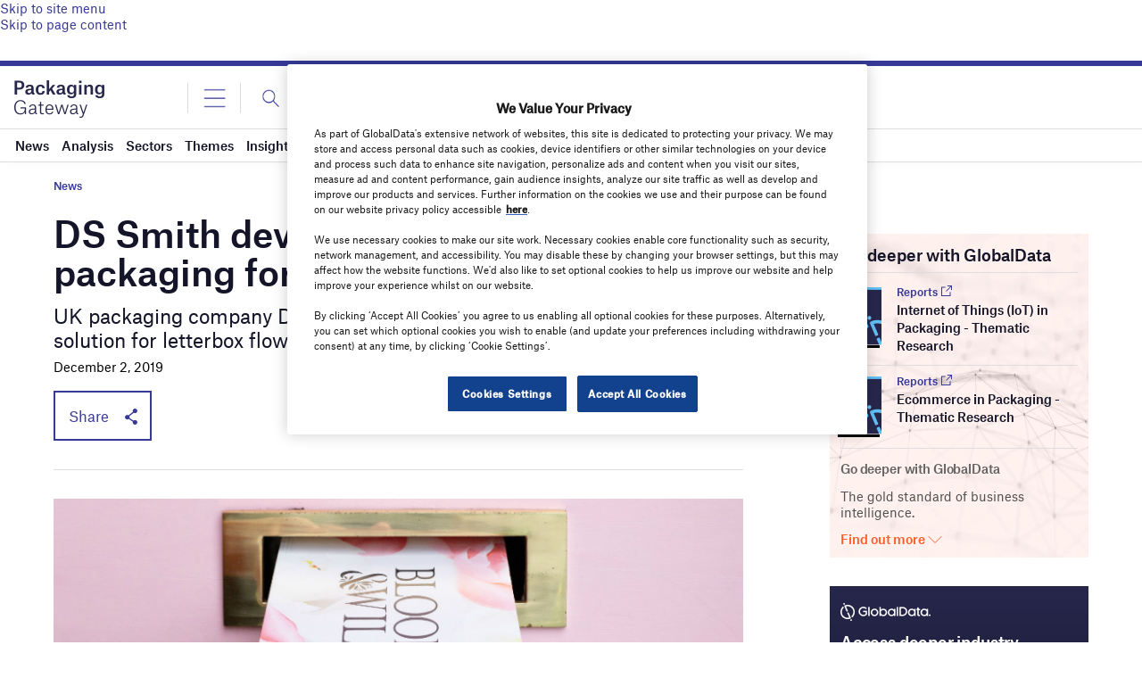

--- FILE ---
content_type: text/html; charset=utf-8
request_url: https://www.google.com/recaptcha/api2/anchor?ar=1&k=6LcqBjQUAAAAAOm0OoVcGhdeuwRaYeG44rfzGqtv&co=aHR0cHM6Ly93d3cucGFja2FnaW5nLWdhdGV3YXkuY29tOjQ0Mw..&hl=en&v=PoyoqOPhxBO7pBk68S4YbpHZ&size=normal&anchor-ms=20000&execute-ms=30000&cb=jaeovy8cwj9r
body_size: 49686
content:
<!DOCTYPE HTML><html dir="ltr" lang="en"><head><meta http-equiv="Content-Type" content="text/html; charset=UTF-8">
<meta http-equiv="X-UA-Compatible" content="IE=edge">
<title>reCAPTCHA</title>
<style type="text/css">
/* cyrillic-ext */
@font-face {
  font-family: 'Roboto';
  font-style: normal;
  font-weight: 400;
  font-stretch: 100%;
  src: url(//fonts.gstatic.com/s/roboto/v48/KFO7CnqEu92Fr1ME7kSn66aGLdTylUAMa3GUBHMdazTgWw.woff2) format('woff2');
  unicode-range: U+0460-052F, U+1C80-1C8A, U+20B4, U+2DE0-2DFF, U+A640-A69F, U+FE2E-FE2F;
}
/* cyrillic */
@font-face {
  font-family: 'Roboto';
  font-style: normal;
  font-weight: 400;
  font-stretch: 100%;
  src: url(//fonts.gstatic.com/s/roboto/v48/KFO7CnqEu92Fr1ME7kSn66aGLdTylUAMa3iUBHMdazTgWw.woff2) format('woff2');
  unicode-range: U+0301, U+0400-045F, U+0490-0491, U+04B0-04B1, U+2116;
}
/* greek-ext */
@font-face {
  font-family: 'Roboto';
  font-style: normal;
  font-weight: 400;
  font-stretch: 100%;
  src: url(//fonts.gstatic.com/s/roboto/v48/KFO7CnqEu92Fr1ME7kSn66aGLdTylUAMa3CUBHMdazTgWw.woff2) format('woff2');
  unicode-range: U+1F00-1FFF;
}
/* greek */
@font-face {
  font-family: 'Roboto';
  font-style: normal;
  font-weight: 400;
  font-stretch: 100%;
  src: url(//fonts.gstatic.com/s/roboto/v48/KFO7CnqEu92Fr1ME7kSn66aGLdTylUAMa3-UBHMdazTgWw.woff2) format('woff2');
  unicode-range: U+0370-0377, U+037A-037F, U+0384-038A, U+038C, U+038E-03A1, U+03A3-03FF;
}
/* math */
@font-face {
  font-family: 'Roboto';
  font-style: normal;
  font-weight: 400;
  font-stretch: 100%;
  src: url(//fonts.gstatic.com/s/roboto/v48/KFO7CnqEu92Fr1ME7kSn66aGLdTylUAMawCUBHMdazTgWw.woff2) format('woff2');
  unicode-range: U+0302-0303, U+0305, U+0307-0308, U+0310, U+0312, U+0315, U+031A, U+0326-0327, U+032C, U+032F-0330, U+0332-0333, U+0338, U+033A, U+0346, U+034D, U+0391-03A1, U+03A3-03A9, U+03B1-03C9, U+03D1, U+03D5-03D6, U+03F0-03F1, U+03F4-03F5, U+2016-2017, U+2034-2038, U+203C, U+2040, U+2043, U+2047, U+2050, U+2057, U+205F, U+2070-2071, U+2074-208E, U+2090-209C, U+20D0-20DC, U+20E1, U+20E5-20EF, U+2100-2112, U+2114-2115, U+2117-2121, U+2123-214F, U+2190, U+2192, U+2194-21AE, U+21B0-21E5, U+21F1-21F2, U+21F4-2211, U+2213-2214, U+2216-22FF, U+2308-230B, U+2310, U+2319, U+231C-2321, U+2336-237A, U+237C, U+2395, U+239B-23B7, U+23D0, U+23DC-23E1, U+2474-2475, U+25AF, U+25B3, U+25B7, U+25BD, U+25C1, U+25CA, U+25CC, U+25FB, U+266D-266F, U+27C0-27FF, U+2900-2AFF, U+2B0E-2B11, U+2B30-2B4C, U+2BFE, U+3030, U+FF5B, U+FF5D, U+1D400-1D7FF, U+1EE00-1EEFF;
}
/* symbols */
@font-face {
  font-family: 'Roboto';
  font-style: normal;
  font-weight: 400;
  font-stretch: 100%;
  src: url(//fonts.gstatic.com/s/roboto/v48/KFO7CnqEu92Fr1ME7kSn66aGLdTylUAMaxKUBHMdazTgWw.woff2) format('woff2');
  unicode-range: U+0001-000C, U+000E-001F, U+007F-009F, U+20DD-20E0, U+20E2-20E4, U+2150-218F, U+2190, U+2192, U+2194-2199, U+21AF, U+21E6-21F0, U+21F3, U+2218-2219, U+2299, U+22C4-22C6, U+2300-243F, U+2440-244A, U+2460-24FF, U+25A0-27BF, U+2800-28FF, U+2921-2922, U+2981, U+29BF, U+29EB, U+2B00-2BFF, U+4DC0-4DFF, U+FFF9-FFFB, U+10140-1018E, U+10190-1019C, U+101A0, U+101D0-101FD, U+102E0-102FB, U+10E60-10E7E, U+1D2C0-1D2D3, U+1D2E0-1D37F, U+1F000-1F0FF, U+1F100-1F1AD, U+1F1E6-1F1FF, U+1F30D-1F30F, U+1F315, U+1F31C, U+1F31E, U+1F320-1F32C, U+1F336, U+1F378, U+1F37D, U+1F382, U+1F393-1F39F, U+1F3A7-1F3A8, U+1F3AC-1F3AF, U+1F3C2, U+1F3C4-1F3C6, U+1F3CA-1F3CE, U+1F3D4-1F3E0, U+1F3ED, U+1F3F1-1F3F3, U+1F3F5-1F3F7, U+1F408, U+1F415, U+1F41F, U+1F426, U+1F43F, U+1F441-1F442, U+1F444, U+1F446-1F449, U+1F44C-1F44E, U+1F453, U+1F46A, U+1F47D, U+1F4A3, U+1F4B0, U+1F4B3, U+1F4B9, U+1F4BB, U+1F4BF, U+1F4C8-1F4CB, U+1F4D6, U+1F4DA, U+1F4DF, U+1F4E3-1F4E6, U+1F4EA-1F4ED, U+1F4F7, U+1F4F9-1F4FB, U+1F4FD-1F4FE, U+1F503, U+1F507-1F50B, U+1F50D, U+1F512-1F513, U+1F53E-1F54A, U+1F54F-1F5FA, U+1F610, U+1F650-1F67F, U+1F687, U+1F68D, U+1F691, U+1F694, U+1F698, U+1F6AD, U+1F6B2, U+1F6B9-1F6BA, U+1F6BC, U+1F6C6-1F6CF, U+1F6D3-1F6D7, U+1F6E0-1F6EA, U+1F6F0-1F6F3, U+1F6F7-1F6FC, U+1F700-1F7FF, U+1F800-1F80B, U+1F810-1F847, U+1F850-1F859, U+1F860-1F887, U+1F890-1F8AD, U+1F8B0-1F8BB, U+1F8C0-1F8C1, U+1F900-1F90B, U+1F93B, U+1F946, U+1F984, U+1F996, U+1F9E9, U+1FA00-1FA6F, U+1FA70-1FA7C, U+1FA80-1FA89, U+1FA8F-1FAC6, U+1FACE-1FADC, U+1FADF-1FAE9, U+1FAF0-1FAF8, U+1FB00-1FBFF;
}
/* vietnamese */
@font-face {
  font-family: 'Roboto';
  font-style: normal;
  font-weight: 400;
  font-stretch: 100%;
  src: url(//fonts.gstatic.com/s/roboto/v48/KFO7CnqEu92Fr1ME7kSn66aGLdTylUAMa3OUBHMdazTgWw.woff2) format('woff2');
  unicode-range: U+0102-0103, U+0110-0111, U+0128-0129, U+0168-0169, U+01A0-01A1, U+01AF-01B0, U+0300-0301, U+0303-0304, U+0308-0309, U+0323, U+0329, U+1EA0-1EF9, U+20AB;
}
/* latin-ext */
@font-face {
  font-family: 'Roboto';
  font-style: normal;
  font-weight: 400;
  font-stretch: 100%;
  src: url(//fonts.gstatic.com/s/roboto/v48/KFO7CnqEu92Fr1ME7kSn66aGLdTylUAMa3KUBHMdazTgWw.woff2) format('woff2');
  unicode-range: U+0100-02BA, U+02BD-02C5, U+02C7-02CC, U+02CE-02D7, U+02DD-02FF, U+0304, U+0308, U+0329, U+1D00-1DBF, U+1E00-1E9F, U+1EF2-1EFF, U+2020, U+20A0-20AB, U+20AD-20C0, U+2113, U+2C60-2C7F, U+A720-A7FF;
}
/* latin */
@font-face {
  font-family: 'Roboto';
  font-style: normal;
  font-weight: 400;
  font-stretch: 100%;
  src: url(//fonts.gstatic.com/s/roboto/v48/KFO7CnqEu92Fr1ME7kSn66aGLdTylUAMa3yUBHMdazQ.woff2) format('woff2');
  unicode-range: U+0000-00FF, U+0131, U+0152-0153, U+02BB-02BC, U+02C6, U+02DA, U+02DC, U+0304, U+0308, U+0329, U+2000-206F, U+20AC, U+2122, U+2191, U+2193, U+2212, U+2215, U+FEFF, U+FFFD;
}
/* cyrillic-ext */
@font-face {
  font-family: 'Roboto';
  font-style: normal;
  font-weight: 500;
  font-stretch: 100%;
  src: url(//fonts.gstatic.com/s/roboto/v48/KFO7CnqEu92Fr1ME7kSn66aGLdTylUAMa3GUBHMdazTgWw.woff2) format('woff2');
  unicode-range: U+0460-052F, U+1C80-1C8A, U+20B4, U+2DE0-2DFF, U+A640-A69F, U+FE2E-FE2F;
}
/* cyrillic */
@font-face {
  font-family: 'Roboto';
  font-style: normal;
  font-weight: 500;
  font-stretch: 100%;
  src: url(//fonts.gstatic.com/s/roboto/v48/KFO7CnqEu92Fr1ME7kSn66aGLdTylUAMa3iUBHMdazTgWw.woff2) format('woff2');
  unicode-range: U+0301, U+0400-045F, U+0490-0491, U+04B0-04B1, U+2116;
}
/* greek-ext */
@font-face {
  font-family: 'Roboto';
  font-style: normal;
  font-weight: 500;
  font-stretch: 100%;
  src: url(//fonts.gstatic.com/s/roboto/v48/KFO7CnqEu92Fr1ME7kSn66aGLdTylUAMa3CUBHMdazTgWw.woff2) format('woff2');
  unicode-range: U+1F00-1FFF;
}
/* greek */
@font-face {
  font-family: 'Roboto';
  font-style: normal;
  font-weight: 500;
  font-stretch: 100%;
  src: url(//fonts.gstatic.com/s/roboto/v48/KFO7CnqEu92Fr1ME7kSn66aGLdTylUAMa3-UBHMdazTgWw.woff2) format('woff2');
  unicode-range: U+0370-0377, U+037A-037F, U+0384-038A, U+038C, U+038E-03A1, U+03A3-03FF;
}
/* math */
@font-face {
  font-family: 'Roboto';
  font-style: normal;
  font-weight: 500;
  font-stretch: 100%;
  src: url(//fonts.gstatic.com/s/roboto/v48/KFO7CnqEu92Fr1ME7kSn66aGLdTylUAMawCUBHMdazTgWw.woff2) format('woff2');
  unicode-range: U+0302-0303, U+0305, U+0307-0308, U+0310, U+0312, U+0315, U+031A, U+0326-0327, U+032C, U+032F-0330, U+0332-0333, U+0338, U+033A, U+0346, U+034D, U+0391-03A1, U+03A3-03A9, U+03B1-03C9, U+03D1, U+03D5-03D6, U+03F0-03F1, U+03F4-03F5, U+2016-2017, U+2034-2038, U+203C, U+2040, U+2043, U+2047, U+2050, U+2057, U+205F, U+2070-2071, U+2074-208E, U+2090-209C, U+20D0-20DC, U+20E1, U+20E5-20EF, U+2100-2112, U+2114-2115, U+2117-2121, U+2123-214F, U+2190, U+2192, U+2194-21AE, U+21B0-21E5, U+21F1-21F2, U+21F4-2211, U+2213-2214, U+2216-22FF, U+2308-230B, U+2310, U+2319, U+231C-2321, U+2336-237A, U+237C, U+2395, U+239B-23B7, U+23D0, U+23DC-23E1, U+2474-2475, U+25AF, U+25B3, U+25B7, U+25BD, U+25C1, U+25CA, U+25CC, U+25FB, U+266D-266F, U+27C0-27FF, U+2900-2AFF, U+2B0E-2B11, U+2B30-2B4C, U+2BFE, U+3030, U+FF5B, U+FF5D, U+1D400-1D7FF, U+1EE00-1EEFF;
}
/* symbols */
@font-face {
  font-family: 'Roboto';
  font-style: normal;
  font-weight: 500;
  font-stretch: 100%;
  src: url(//fonts.gstatic.com/s/roboto/v48/KFO7CnqEu92Fr1ME7kSn66aGLdTylUAMaxKUBHMdazTgWw.woff2) format('woff2');
  unicode-range: U+0001-000C, U+000E-001F, U+007F-009F, U+20DD-20E0, U+20E2-20E4, U+2150-218F, U+2190, U+2192, U+2194-2199, U+21AF, U+21E6-21F0, U+21F3, U+2218-2219, U+2299, U+22C4-22C6, U+2300-243F, U+2440-244A, U+2460-24FF, U+25A0-27BF, U+2800-28FF, U+2921-2922, U+2981, U+29BF, U+29EB, U+2B00-2BFF, U+4DC0-4DFF, U+FFF9-FFFB, U+10140-1018E, U+10190-1019C, U+101A0, U+101D0-101FD, U+102E0-102FB, U+10E60-10E7E, U+1D2C0-1D2D3, U+1D2E0-1D37F, U+1F000-1F0FF, U+1F100-1F1AD, U+1F1E6-1F1FF, U+1F30D-1F30F, U+1F315, U+1F31C, U+1F31E, U+1F320-1F32C, U+1F336, U+1F378, U+1F37D, U+1F382, U+1F393-1F39F, U+1F3A7-1F3A8, U+1F3AC-1F3AF, U+1F3C2, U+1F3C4-1F3C6, U+1F3CA-1F3CE, U+1F3D4-1F3E0, U+1F3ED, U+1F3F1-1F3F3, U+1F3F5-1F3F7, U+1F408, U+1F415, U+1F41F, U+1F426, U+1F43F, U+1F441-1F442, U+1F444, U+1F446-1F449, U+1F44C-1F44E, U+1F453, U+1F46A, U+1F47D, U+1F4A3, U+1F4B0, U+1F4B3, U+1F4B9, U+1F4BB, U+1F4BF, U+1F4C8-1F4CB, U+1F4D6, U+1F4DA, U+1F4DF, U+1F4E3-1F4E6, U+1F4EA-1F4ED, U+1F4F7, U+1F4F9-1F4FB, U+1F4FD-1F4FE, U+1F503, U+1F507-1F50B, U+1F50D, U+1F512-1F513, U+1F53E-1F54A, U+1F54F-1F5FA, U+1F610, U+1F650-1F67F, U+1F687, U+1F68D, U+1F691, U+1F694, U+1F698, U+1F6AD, U+1F6B2, U+1F6B9-1F6BA, U+1F6BC, U+1F6C6-1F6CF, U+1F6D3-1F6D7, U+1F6E0-1F6EA, U+1F6F0-1F6F3, U+1F6F7-1F6FC, U+1F700-1F7FF, U+1F800-1F80B, U+1F810-1F847, U+1F850-1F859, U+1F860-1F887, U+1F890-1F8AD, U+1F8B0-1F8BB, U+1F8C0-1F8C1, U+1F900-1F90B, U+1F93B, U+1F946, U+1F984, U+1F996, U+1F9E9, U+1FA00-1FA6F, U+1FA70-1FA7C, U+1FA80-1FA89, U+1FA8F-1FAC6, U+1FACE-1FADC, U+1FADF-1FAE9, U+1FAF0-1FAF8, U+1FB00-1FBFF;
}
/* vietnamese */
@font-face {
  font-family: 'Roboto';
  font-style: normal;
  font-weight: 500;
  font-stretch: 100%;
  src: url(//fonts.gstatic.com/s/roboto/v48/KFO7CnqEu92Fr1ME7kSn66aGLdTylUAMa3OUBHMdazTgWw.woff2) format('woff2');
  unicode-range: U+0102-0103, U+0110-0111, U+0128-0129, U+0168-0169, U+01A0-01A1, U+01AF-01B0, U+0300-0301, U+0303-0304, U+0308-0309, U+0323, U+0329, U+1EA0-1EF9, U+20AB;
}
/* latin-ext */
@font-face {
  font-family: 'Roboto';
  font-style: normal;
  font-weight: 500;
  font-stretch: 100%;
  src: url(//fonts.gstatic.com/s/roboto/v48/KFO7CnqEu92Fr1ME7kSn66aGLdTylUAMa3KUBHMdazTgWw.woff2) format('woff2');
  unicode-range: U+0100-02BA, U+02BD-02C5, U+02C7-02CC, U+02CE-02D7, U+02DD-02FF, U+0304, U+0308, U+0329, U+1D00-1DBF, U+1E00-1E9F, U+1EF2-1EFF, U+2020, U+20A0-20AB, U+20AD-20C0, U+2113, U+2C60-2C7F, U+A720-A7FF;
}
/* latin */
@font-face {
  font-family: 'Roboto';
  font-style: normal;
  font-weight: 500;
  font-stretch: 100%;
  src: url(//fonts.gstatic.com/s/roboto/v48/KFO7CnqEu92Fr1ME7kSn66aGLdTylUAMa3yUBHMdazQ.woff2) format('woff2');
  unicode-range: U+0000-00FF, U+0131, U+0152-0153, U+02BB-02BC, U+02C6, U+02DA, U+02DC, U+0304, U+0308, U+0329, U+2000-206F, U+20AC, U+2122, U+2191, U+2193, U+2212, U+2215, U+FEFF, U+FFFD;
}
/* cyrillic-ext */
@font-face {
  font-family: 'Roboto';
  font-style: normal;
  font-weight: 900;
  font-stretch: 100%;
  src: url(//fonts.gstatic.com/s/roboto/v48/KFO7CnqEu92Fr1ME7kSn66aGLdTylUAMa3GUBHMdazTgWw.woff2) format('woff2');
  unicode-range: U+0460-052F, U+1C80-1C8A, U+20B4, U+2DE0-2DFF, U+A640-A69F, U+FE2E-FE2F;
}
/* cyrillic */
@font-face {
  font-family: 'Roboto';
  font-style: normal;
  font-weight: 900;
  font-stretch: 100%;
  src: url(//fonts.gstatic.com/s/roboto/v48/KFO7CnqEu92Fr1ME7kSn66aGLdTylUAMa3iUBHMdazTgWw.woff2) format('woff2');
  unicode-range: U+0301, U+0400-045F, U+0490-0491, U+04B0-04B1, U+2116;
}
/* greek-ext */
@font-face {
  font-family: 'Roboto';
  font-style: normal;
  font-weight: 900;
  font-stretch: 100%;
  src: url(//fonts.gstatic.com/s/roboto/v48/KFO7CnqEu92Fr1ME7kSn66aGLdTylUAMa3CUBHMdazTgWw.woff2) format('woff2');
  unicode-range: U+1F00-1FFF;
}
/* greek */
@font-face {
  font-family: 'Roboto';
  font-style: normal;
  font-weight: 900;
  font-stretch: 100%;
  src: url(//fonts.gstatic.com/s/roboto/v48/KFO7CnqEu92Fr1ME7kSn66aGLdTylUAMa3-UBHMdazTgWw.woff2) format('woff2');
  unicode-range: U+0370-0377, U+037A-037F, U+0384-038A, U+038C, U+038E-03A1, U+03A3-03FF;
}
/* math */
@font-face {
  font-family: 'Roboto';
  font-style: normal;
  font-weight: 900;
  font-stretch: 100%;
  src: url(//fonts.gstatic.com/s/roboto/v48/KFO7CnqEu92Fr1ME7kSn66aGLdTylUAMawCUBHMdazTgWw.woff2) format('woff2');
  unicode-range: U+0302-0303, U+0305, U+0307-0308, U+0310, U+0312, U+0315, U+031A, U+0326-0327, U+032C, U+032F-0330, U+0332-0333, U+0338, U+033A, U+0346, U+034D, U+0391-03A1, U+03A3-03A9, U+03B1-03C9, U+03D1, U+03D5-03D6, U+03F0-03F1, U+03F4-03F5, U+2016-2017, U+2034-2038, U+203C, U+2040, U+2043, U+2047, U+2050, U+2057, U+205F, U+2070-2071, U+2074-208E, U+2090-209C, U+20D0-20DC, U+20E1, U+20E5-20EF, U+2100-2112, U+2114-2115, U+2117-2121, U+2123-214F, U+2190, U+2192, U+2194-21AE, U+21B0-21E5, U+21F1-21F2, U+21F4-2211, U+2213-2214, U+2216-22FF, U+2308-230B, U+2310, U+2319, U+231C-2321, U+2336-237A, U+237C, U+2395, U+239B-23B7, U+23D0, U+23DC-23E1, U+2474-2475, U+25AF, U+25B3, U+25B7, U+25BD, U+25C1, U+25CA, U+25CC, U+25FB, U+266D-266F, U+27C0-27FF, U+2900-2AFF, U+2B0E-2B11, U+2B30-2B4C, U+2BFE, U+3030, U+FF5B, U+FF5D, U+1D400-1D7FF, U+1EE00-1EEFF;
}
/* symbols */
@font-face {
  font-family: 'Roboto';
  font-style: normal;
  font-weight: 900;
  font-stretch: 100%;
  src: url(//fonts.gstatic.com/s/roboto/v48/KFO7CnqEu92Fr1ME7kSn66aGLdTylUAMaxKUBHMdazTgWw.woff2) format('woff2');
  unicode-range: U+0001-000C, U+000E-001F, U+007F-009F, U+20DD-20E0, U+20E2-20E4, U+2150-218F, U+2190, U+2192, U+2194-2199, U+21AF, U+21E6-21F0, U+21F3, U+2218-2219, U+2299, U+22C4-22C6, U+2300-243F, U+2440-244A, U+2460-24FF, U+25A0-27BF, U+2800-28FF, U+2921-2922, U+2981, U+29BF, U+29EB, U+2B00-2BFF, U+4DC0-4DFF, U+FFF9-FFFB, U+10140-1018E, U+10190-1019C, U+101A0, U+101D0-101FD, U+102E0-102FB, U+10E60-10E7E, U+1D2C0-1D2D3, U+1D2E0-1D37F, U+1F000-1F0FF, U+1F100-1F1AD, U+1F1E6-1F1FF, U+1F30D-1F30F, U+1F315, U+1F31C, U+1F31E, U+1F320-1F32C, U+1F336, U+1F378, U+1F37D, U+1F382, U+1F393-1F39F, U+1F3A7-1F3A8, U+1F3AC-1F3AF, U+1F3C2, U+1F3C4-1F3C6, U+1F3CA-1F3CE, U+1F3D4-1F3E0, U+1F3ED, U+1F3F1-1F3F3, U+1F3F5-1F3F7, U+1F408, U+1F415, U+1F41F, U+1F426, U+1F43F, U+1F441-1F442, U+1F444, U+1F446-1F449, U+1F44C-1F44E, U+1F453, U+1F46A, U+1F47D, U+1F4A3, U+1F4B0, U+1F4B3, U+1F4B9, U+1F4BB, U+1F4BF, U+1F4C8-1F4CB, U+1F4D6, U+1F4DA, U+1F4DF, U+1F4E3-1F4E6, U+1F4EA-1F4ED, U+1F4F7, U+1F4F9-1F4FB, U+1F4FD-1F4FE, U+1F503, U+1F507-1F50B, U+1F50D, U+1F512-1F513, U+1F53E-1F54A, U+1F54F-1F5FA, U+1F610, U+1F650-1F67F, U+1F687, U+1F68D, U+1F691, U+1F694, U+1F698, U+1F6AD, U+1F6B2, U+1F6B9-1F6BA, U+1F6BC, U+1F6C6-1F6CF, U+1F6D3-1F6D7, U+1F6E0-1F6EA, U+1F6F0-1F6F3, U+1F6F7-1F6FC, U+1F700-1F7FF, U+1F800-1F80B, U+1F810-1F847, U+1F850-1F859, U+1F860-1F887, U+1F890-1F8AD, U+1F8B0-1F8BB, U+1F8C0-1F8C1, U+1F900-1F90B, U+1F93B, U+1F946, U+1F984, U+1F996, U+1F9E9, U+1FA00-1FA6F, U+1FA70-1FA7C, U+1FA80-1FA89, U+1FA8F-1FAC6, U+1FACE-1FADC, U+1FADF-1FAE9, U+1FAF0-1FAF8, U+1FB00-1FBFF;
}
/* vietnamese */
@font-face {
  font-family: 'Roboto';
  font-style: normal;
  font-weight: 900;
  font-stretch: 100%;
  src: url(//fonts.gstatic.com/s/roboto/v48/KFO7CnqEu92Fr1ME7kSn66aGLdTylUAMa3OUBHMdazTgWw.woff2) format('woff2');
  unicode-range: U+0102-0103, U+0110-0111, U+0128-0129, U+0168-0169, U+01A0-01A1, U+01AF-01B0, U+0300-0301, U+0303-0304, U+0308-0309, U+0323, U+0329, U+1EA0-1EF9, U+20AB;
}
/* latin-ext */
@font-face {
  font-family: 'Roboto';
  font-style: normal;
  font-weight: 900;
  font-stretch: 100%;
  src: url(//fonts.gstatic.com/s/roboto/v48/KFO7CnqEu92Fr1ME7kSn66aGLdTylUAMa3KUBHMdazTgWw.woff2) format('woff2');
  unicode-range: U+0100-02BA, U+02BD-02C5, U+02C7-02CC, U+02CE-02D7, U+02DD-02FF, U+0304, U+0308, U+0329, U+1D00-1DBF, U+1E00-1E9F, U+1EF2-1EFF, U+2020, U+20A0-20AB, U+20AD-20C0, U+2113, U+2C60-2C7F, U+A720-A7FF;
}
/* latin */
@font-face {
  font-family: 'Roboto';
  font-style: normal;
  font-weight: 900;
  font-stretch: 100%;
  src: url(//fonts.gstatic.com/s/roboto/v48/KFO7CnqEu92Fr1ME7kSn66aGLdTylUAMa3yUBHMdazQ.woff2) format('woff2');
  unicode-range: U+0000-00FF, U+0131, U+0152-0153, U+02BB-02BC, U+02C6, U+02DA, U+02DC, U+0304, U+0308, U+0329, U+2000-206F, U+20AC, U+2122, U+2191, U+2193, U+2212, U+2215, U+FEFF, U+FFFD;
}

</style>
<link rel="stylesheet" type="text/css" href="https://www.gstatic.com/recaptcha/releases/PoyoqOPhxBO7pBk68S4YbpHZ/styles__ltr.css">
<script nonce="QsQa52trZDwov8afcCFiuw" type="text/javascript">window['__recaptcha_api'] = 'https://www.google.com/recaptcha/api2/';</script>
<script type="text/javascript" src="https://www.gstatic.com/recaptcha/releases/PoyoqOPhxBO7pBk68S4YbpHZ/recaptcha__en.js" nonce="QsQa52trZDwov8afcCFiuw">
      
    </script></head>
<body><div id="rc-anchor-alert" class="rc-anchor-alert"></div>
<input type="hidden" id="recaptcha-token" value="[base64]">
<script type="text/javascript" nonce="QsQa52trZDwov8afcCFiuw">
      recaptcha.anchor.Main.init("[\x22ainput\x22,[\x22bgdata\x22,\x22\x22,\[base64]/[base64]/MjU1Ong/[base64]/[base64]/[base64]/[base64]/[base64]/[base64]/[base64]/[base64]/[base64]/[base64]/[base64]/[base64]/[base64]/[base64]/[base64]\\u003d\x22,\[base64]\\u003d\x22,\x22wrTCszzDijhrCsKsw7fDqMK6wrJtPjjDvxLDpMKFwpRVwrQlw6VPwpUiwpsXQhDCtRVhZjcuGsKKTHPDuMO3KUHCi3MbG05yw445wrDCoiE0wqIUERrCjzVhw4zDkzVmw5LDrVHDjxQ8PsOnw5DDrGU/[base64]/Cn8KlBMOkPsKww7h5Q3HCpA3ClmVNwqx6FMKIw47DvsKQK8KnSl/Ds8OOScOuDsKBFWvCm8Ovw6jCmgbDqQVawpgoasK4wpAAw6HCrcO5CRDCjMOwwoEBDyZEw6Eedg1Aw7lldcOXwq7DscOsa2klCg7Dj8KAw5nDhFXCo8OeWsKMAn/DvMKrGVDCuDh2JSVkf8KTwr/Dr8KVwq7Dsj4cMcKnFFDCiWEwwrFzwrXCncKqFAVROsKLbsO8dwnDqRXDs8OoK3BIe1E/wrDDikzDrWjCshjDmcOtIMKtAMK8worCr8OIOD9mwqDCgcOPGR9sw7vDjsOUwofDq8OiR8KrU1R0w6UVwqcGwovDh8OfwqU1GXjCgcK2w792Xz0pwpEFAcK9aCzCrkJRXGhow6FWQ8OTTcKdw4IWw5VXIsKUUh1Dwqxywr/DgsKuVk1Fw5LCksKawo7Dp8OeMHPDonAKw4bDjhc8TcOjHWojckvDuAzClBVfw64qN3ptwqp9QcOPSDVaw7LDoyTDiMKxw51mwoXDlMOAwrLCvDsFO8K0wpzCsMKqbMKWaAjCsBbDt2LDsMOeasKkw4ANwqvDoicEwqllwp3Cg3gVw5HDl1vDvsOywo3DsMK/F8KLRG5/w5PDvzQTAMKMwpk2wrBAw4xfGw0ha8Kfw6ZZBi18w5pvw57Dmn48VsO2dS8aJHzCoU3DvDNnwpNhw4bDjsO8P8KIf3dAesOtFsO8wrYhwqN/[base64]/CvA/ChlpqJMK4PMKESjd6wqNpwqxdwozDnMOcKkzDkHZLTMKXNirDoSYiPMOcwq/[base64]/woLDhjxkwo5hZ8KxK8K5PMOHbg4IL8Omw57CiHoLw4o6CMKNwpc/UVbCu8OWwojCk8Oyf8OJfA3DoQBZwpYWw6tPGT7Cj8KdM8Oew5YNbcO4c33CgMOUwpvCoxYPw6NvCcK/wo5lMsKYZUhjw6U6wr/DkcOFwpFOwpo+wpovdynCjMKEwqzDgMOuwpADe8K9w5LCjS88w47DosK1wrXCngxJO8KQwpBRLAVbVsOXw6PDn8OVw69qSHFUwo8AwpbCvwnCgkIjQcKpwrDCsyrDgcOIVMOob8KowodDwrBkFiAAw53DnWjCssOdbcOGw6h/w65eFsOMwpFlwrnDlwUCMQVQX2hAw6hsXcK1wo1Fw7/DpsOSw4QQw4DDnk7DlMKaw4PDoWrDiQx5w513N0HDvB9Jw5PDgxXCp0/Ct8OEw53CnMKcFsK6wpRLwoArbHhwcXBEw4Flw5rDml/[base64]/QjtMw6TChFIJwphON8OEDMOPHQsvPxJ1wpLCn1JBw6/CtXHCvUPDq8KIeFPCuH1zMcOpw6Faw74MJMO/OXYqY8OdVsKuw7t/w5kVOCJ2WcOQw43CtsOCA8K0KTfCicKdL8K+woLDgMONw7Quw5zDmMOYwqxkHBQUwpfDpMOVaF7Dn8O4S8OFwq8KdcOPa2F8TRbCmMKQe8KAwp3CnsO8XV3CpA/Drl3ClBdJR8OjKcOPwr7DkMOdwpdswpwaeFpoHsOUwrM0M8OZeSbCqcKXam3DuDk9Wk5jB3nClsKfwqAtISfCkcKhXUrDvBDCtsK2w7FDM8OPwrrClcKlfsOzMH/DscK+wrYmwrrDhsK9w7rDnnjCnHgUw6sgwqgGw6HCrsK0wobDucONaMKkK8Oyw7tuw6TDs8Kowqdpw6zCpHtxP8KaMMO9akzCr8KZEGfCtMOHw7ozwpZbw6IuY8OjR8KWw604w77Co1HDqMKFwrvCiMOPFRYWw6YeX8KlSsOMA8KCMcK/LD/CtTxGw67DlsO3w6/ConJ5EcKhZUU1Q8OAw6Bmwqx7O1zDsDdXw6V5w6PCjMKNw7kkJsOiwoHDkMOdBG/[base64]/DrAIFw4zCnwbClF7Ckh5KMsKswqvCm1xMwqHCsQFpwprDoEHCl8KFImJnwo/Cm8KXw4/DvFvCqsKlMsKPfhwnKzd4bcObwr/DqGF6XBXDlsO8woPCqMKCeMKGw5p8VTrDssOyQjQGwpjCsMO+w5lXw6Maw6XCpMKiUxs/[base64]/dcOWwrMbwrsfw7ZCw6XCqsKmTsKmDMKawo7DgFbDpWk5wr7DusKePcOCbsOXb8OrHsKROsODXcKBcgdkdcOfIQtlHGYhwoxLaMKHw5PCvsK/wofDhVPChxfDlsOpEsK1XU03wrkgGG98O8OZwqAuGcOMworCqMOIGwR9R8K2w6rDoQhxw53DgxTCui56wrZoEz0Nw4LDqEt8W2DDtxx3w7HCtwjCrXoBw5x7D8Oxw6XDggfDh8KYwo5Vw6/CgHQUwoZNccKkeMKVesOYaFXDvC1kJWg/AcOgChEkw5XDjhzDgcO/w5vCpcOFbxouw7Vjw6JdSEoFw7TDhgfCrMKzFw7CnzDCkW/ChcKYO3U4FGozwoDChMOTGsK1wobCnMKsIsKrYcOuHBvCvcOrA1zCocOsIAYrw5EhSTIcwrZDwqgqDsOtw5M2w7TCkMOYwrJ/FmvCiEttP1zDk3fDhsKpw6DDs8ONMMOgwprDt3RMw4dBa8KCw5ZWVybCo8KRdsO7wqstwq0EXn4bZsOkwpbDosO6NcOlCsKTwp/ClEEUw4TChMKWA8KKAS7Dl00MwpbDt8OkwrLDicKqwrx7NsKqwp8+HMKaSlgmwrvCsiMqeQUmEjXCmxfDsAc3TR/Cq8Knw79wUMKrIBlHw4k0YMOLwodDw7PCgwMbW8O3wr1fdMKCwr8JZ2Bmw4o6wrkHwqrDt8KJw43Ds19Aw5Inw6TDmAcpZ8OTwp01dsKmJFTClgrDoAA0XMKcX17CswwuP8K2JsKfw63Dux3DgF86wrwWwrlCw6x2w7nDtcOsw7/[base64]/KcOSbcOkQy3DtSfDvB/DsCLDncOyJMKBwo7Cn8OGw7F+NTLDi8O+CcO7wpfCncKUO8KvTS9ZeUXDh8OzC8KsF1gzw7pyw7HDrC8Rw4rDkMKrwrgGw4MifiItHi5hwqhNw47Cg1U7HsKzw5nChQIyOSLDri1JSsKsdcONbR3DpcOdwqY+AMKnBQN5w4EzwojDncO+Tx/DikzDjsKRCjsswqHCj8Ocw57CkcO/wpPCiVMEwpXClB3CrsOpGkFZXC8Zwo/CmcOaw63ChcKZwpEucBtmZkQQwpvCnkvDt1zCocO9w5fChcKwTmzCgWDCmcOPw6HCkcKAwoIBIj/CkyQWPzzCr8OZM0nCsFzCicOxwqPCnnpgK2lmwr3DtkHCiEtSaE8lw7/DtDo8CmVPS8KzSsKWWzXDvsOAVcK4wrENZlJOwp/[base64]/CusO/woLDsWNcw7nCkh8swrTClxADwozDvBpfwrVlaTnCiX7DrcK5wqLCucKZwr5bw4DDnMOdZ1rDvsKBe8K5wo0nwogvw5rCiQgJwqNZwpnDsi0Rw6XDscOwwrhnVyTCslA0w5TCkGnDtmLCrsO3NMKDfMKJwqrCo8KYwqPCj8KEPsK6wpLDq8O1w4dZw6V/QhwhaksuXsOWdHvDosKsfMKqwpRJHxwrwq8LEMKmRMKHQcK3w4NtwoksAMO8wp84N8K+w6Z5w5lJccOweMO1O8KzGCJ9w6TCiVjDjsOFw6rCnsKECMO2QHJPBFsOM0FdwogMPXjDj8Orwo47LwYcw70BJmLCjcKxwp/Ci0HClsK9ZMKyeMOGwqxYbcKQTDwRZnZ9cS7DuSzDvsKrYMKFw7HCtsKqew3CrsKsYy7DvsK0BTg8HsKYYcO+wq/DmSHDhcO0w4XDiMOjwpnDg0BZJj0lwpZ/[base64]/DiHh7wpbDpgLCrsOaasOODcK+YGx8H8KTwqfDpMOgw4d/DsOGJcKyJsOFDMKfw69ZwoA0wq7Cu3Yww5/[base64]/AQTDscKqw4lyw4pafgXDtnITesOXw4FjJMOzbkLDtsKIwqrDtTjDu8O9woBew59GW8ODZ8K6wpfDrcKZbA3CisONw4/CicOEPSbCqVzDuDsCwpwjwp7Dm8ObbWnCiTjCt8OadCPCuMO1w5cFccKlwos6w5klRUl6WMONLUrCjMKiw4d+w5fDu8OUw7xRKj7DsXvDphhuw7MVwpQ+DV0jwoF/eXTDsQ0Mw6jDoMKgShxSwrI5w4IgwrjDmibCqgDCusO9w7XDqcKGKj5Fc8Kow6nDhCzCpjUZKcOUPMOhw4ovN8OkwobDjsKRwrjDrMO3PQ1BYT3DoHHCicO9wqPCpQgcw4DCqcOML2bCncKIAMOyZsOLwqXDiHLCry9gN2/Dt3lHwpnChHc8c8KQSsO7cVrDnBzCj0s2F8OxJMOkw47CmH4BwofCusKcw4AsFR/DpT0zWRfCiw8+wqnCo3DCvlvDr3VUwrZ3wp7ChDx4BmUyK8KEMmYMacOWwpRQwrEdw5lUwrknSknDoFl7eMOxLcOfwr7CqcOQw5HDqhUKVMOxw6YveMOMTGQRWUoewogYwppSwprDuMKJAMO8w7fDnMOiQDMLCkzDvMOXwrQUw7ciwpPDozzDgsKtwqd0w7/CmSzCjsOkOgAEAFvDmMK2VBUnwqrCviLDmsOqw4ZGCwAYwpYxBsKyZMOVwrADwr0nRMKhw43CmcOZOcKjwo5mBQbDr3R7NcKwVTHCsnYOwqTCqE9Uw7MZYcK/XGrCn3jDtMObalrCqnAAwppnX8KSVMOuVkx7fGzCtX/CmMK6TnTDm2PDjk5gAMKzw7wSw5fCkcK6QgJWBWA/F8OlwpTDkMOkwp3DgnhJw5NJbV/[base64]/CjcKUw5xHw5YbXTB2w65xb8OFwpXCqj17F088KsOvw6vCm8OzPWvDjm/DkAFhHMORw43DkcKBwpDCoB0PwoXCpsOnWMO4wrUqEQ3CgMOGTQkfwq/DoxPDogxEwoZiWRBATjnChmPCnsKqDQjDksKfwrIOb8Okwo3DmsO8w5rCucK/wq7CuzLCt1/DncOcSgLCm8OdVEDCoMKIw7nDt0bDvcOXRAPCp8KbeMK5wrLCpSPDsy0Fw5sAJ2DCu8OJMcO/d8OtdcKvUsOhwqtyWETCiwDDhMKbPcK1w6nDmSrCmW8sw4/DjcOQwoTCg8KvIHrCu8OWwr4iJgTDnsOsNmk3FjXDusOMRBkbNcKMAMOHMMKzw4TCmMKWS8OzY8KNwr8CEw3Cs8OdwpLCo8Okw70yw5vClw9CA8OJHyXDncOkYC1Uwoh8wrhSBcKow5khw7F4wojCm17DtMKGRsKKwqdhwrkyw5/CpXkMw5jDlwDCq8Odw4QoZSlwwr/DnGxywqdyPMOkw73DqGJaw4TDocKsQcKtGxbCvyzCpVtFwoBswqYQJ8O6WGpZwqLCt8Ohw4LDiMO6wrjCg8OKKMKAf8KmwprDpcKfwpvDtcKAdcKGwoNOw5xzasKTwqnCnsO6w4bCrMKKwpzCgiFVwr7Cj09TMCDCmxXCgQhWwqzCl8OsHMKMwrPCksOMw4wbDhXCvT/DocOvw7DDuBlKwo4RRcKyw7LCgsKRwpzCrsKBAMKADcK+w5zCkcK2w5/ClVnDtmYewozCqg/CjQ9gw53Cgk17wozDtVZIwpHCq27DoFPDjMKSN8O3FcK5csKkw6EswoHDiFbCqsKuw7UIw4ImLQkSwq4BEG0vw4k4wpdtw58yw4fClsOMYcOHwpHDgcKONcOAC1NrG8KmcQvCs0DDrjvCpcKpCsOyDcOSwrw9w4rChmXCjsO+w6bDncOMQmpLwrcZwo/[base64]/DpMO9TsOGw6zCtXJAfcKgwpd3CWXCusOSw6bDgzjDkcKgNm/[base64]/DhTrDmlI+woNNwpocwpHCpcO7wrcow7PCu8Kuwq7DohjDihHDshBtwrJlMUvCgMOLw5XCpMOAwpvCjsORa8O+ecOgw63DohrCusOIw4B9wqjCrSQOw5XDhcOhBQYow7/[base64]/[base64]/[base64]/Cq15tw6wFw7YhIWXCssKnwprChsOSLmvDuyfDi8K/w7LClnNJwrDDpcKgNMKfZMOBwrTCr0NAwpbCqifDvcOPwpbCtcKdC8O4Gjsvw5LCtH1RwqA5wpZIKU52fHDCkcK1w7dqDS5Lw6fCoQHDiw3DgBU8NkxKLis+wrFvwpjCqMOvwp3CiMK+ZcO/w7sQwqkdwrkmwq3Di8Ofw4zDtMK9FsK5MCV/[base64]/[base64]/BGDDq8OxbsOyw4PDnTHCrcOkw7kePMOxCBbCp8O1ZERNFsOKw4LCpQzDpcO4RkBzw4LDpjXDqMOewp3CuMOQRQ/DocKVwpLCmm/[base64]/DgmPCmsOyQlFkaMKfwrc2VWjDncKdw60pAnvCmMKKRMK2HTgeGMKcchwdScKlb8KqZEkEXMONw7nDvsKHScKEMCYtw4DDsQIWw4TDkCTDssKkw74LUnjCuMKhUsOdMcOJa8KxNClKw7Zow6/CtijDpMKbFmrCgMOxwo7DlsKcAMKMKUAROsKYw4TDuCZ5aVIQwpvDgMOXOcKOHGF1Q8OYwoPDksKXw5ldwo/CtMOKF3DDrQJcIDUzasKTw5tvwqXCvVzDkMKlVMOXfsOPG1BRw51vTw5QQkdpwpUEw5bDsMKaeMK3woDDjBzCqsO+EcKNw7d/w4lew4UKLx9oQFXCoyxgeMKCwol+UC3DssK0dGFsw5NzEsO7ScOwNB5gw7FicMOyw5DDhcKUTS/DkMOJNC9gw4kIc35VXMK6w7HCvmx/b8Ohw5DCtcOGwr3Cow/Co8Odw7PDssOMY8OAwpPDncO9FMKlw6jDisOlwoVBT8K0wqJKw5/CrBpWwrsyw646wrUSbiHCiDtkw5ERX8OkcMOmOcKSwrVGV8KZT8KIw6nCg8OcdsKcw6vCtAgScTzDt07DhADCvcK3wrR8woIFwrIJKMKxwpBsw5loHVPCkMOtwrzCvcK+worDlcOcwpvDqmrCnsKbw5Bcw7MRw6vDlUnCjjXCpQ41RsObw6JSw6jDsjbDrX/CnjowBkzDiRnDkHQQw4slWkDCvsKow5rDmsOEwpZIKsObMsOLAcOfbMK8wpNnw4EyDMO3wpoLwpzDlU0SI8OLW8OnBcKLFx3CtsKBLB/[base64]/[base64]/CisOSw78awq7DuMKywrvDug4hwpYQMV3DryoVwpjDumHDukN/w6fDs1jDnQzDnsK8w7haJsOdMcOGwo7Du8KRaFAEw4XDlMO9KRUlbcOXcjPDpTwTw5LDgmJEfcOtw71SDhrCmXxRw7/DvcOnwrBcwptkwq3DlcO+woVXEU3Dq0BgwqA3w7zCkMOuK8KHw4jCnMOrVU01wp8DGsO5XQ3DrUQqaRfCm8O4dmXDt8Oiw7fDsC8Dwo/[base64]/DrcKuGsKjV0rCijvChQoVwp4lw4jCq0TDu0DCucK2DsOART7CuMO/L8KsD8OiPQ7Dg8OqwpbDmwRdLcOkTcO+wp/ChGDDsMOZwpfDk8KfWsKJwpfCncOkwrbCrxAIAsO2acKiBVsWXsOeahzDvwTClcKaUMKfaMKJwpDCt8O8JAzCrMOiwrbCiRcZwq7ClURsa8OwSX1ywrnDtCPDh8KAw4PDtcOMw4QuBsO/wp3CksOyJsODwqAjwo7Do8KUwoDChMKMHh0zwq1gaVTCvl3Csn3CjzDDrmLDhMOeWwUnw5PChEnDtQcDUgvCiMOGFcOswq/[base64]/CvWobASPDmcKQwqckwqbDmWrCg8KmwqRUw6dWJXLCsyNywoHClsKsOMKXw48/w6VqY8OUWXILw4rCgBnCp8Ohw4Mhbkp2YBrCkSLCryM9wqvDpSfDl8OaHGjCh8KUYkXCgcKfLGdJw6LDmsOjwqPDvcOKGVMeesKEw4ZeL0xywqJ+AcKUdcKlw6VKecKhCBU8RsOXDMKRwp/CnMOCw4IySsKaIjHCrMOVPgTCgsKxwr3DqEXCoMO+MXpyOMOXwqXDhlsRw4fCrMOucsKjw6YBHcKJezLDv8K8w6rCti/CuRo0w4AYb01Iwr3CghZCw6Fzw7rDoMKLwrbDtsOyPWMUwrYywplwGMKFZmPCiifCu1hbw4vClMOfAsKSUyl7wr1hw77CuT88NRRZfQJrwrbCucK4OcO4wqbCs8KCDgt6HjlFS3XDp1zCn8OId1/Dl8OCTcKeFsOvw5sgw6kPwp/[base64]/CsXBawovCnXMFYWtYV8KvwrI+wp8Hw7hYADTCi1wBw44cQU/DuxDDhAfCt8Opw57CpnYyAsOlworCl8KNAltPDV9vwpAFZsOhwonCjlNnwrhTaj8vw5F2w6jCgjkNQjYMw5ZCdMOXCsKewpzDrsKXw7lKwr3CmwnCpsOfwpUZAcKywqt0w4IANklcwqUIcMOxQjDDr8O/AMKMZsKeD8OxFMOQGTrCjcOjHsOUw5Y3HzcqwpnCuhnDuGfDr8OsGDfDn283wr15GsKsw5QfwqNZRcKDB8O6BS4yGy4Iw6Qaw5zDqjPDoEU5w4jChsKUdgEjCsO+wrrCiH4pw4wYZsKqw5bCh8KwwovCv1zCqHJEfEEtWcKTGsK/bsOSf8K+wq9mw6ZIw7sJLcOKw4dMKsOmMmkDQcOCw4k4w77DglBtXyoVw5cpwpnDtxFMwq/CpcO/eSwZGcKPHk3CiEzCocKRT8OrLETDiTXCisKKVcKSwqBHwo/DvsKGN23Dq8O+T2hgwoBxSnzDiQvDqlPCmgLCgVdnwrIWw4EFwpVQwrc8woPDrcOIRcOjZcOXw5zDmsOFwrRbOcOvGFvDisKEw4jCn8OUw5kOYTXCmGbCrsK8MhkswpzDnsKYAU3DjU3DqDRSwpDCpsOsQytOUWESwog8w7/CsTkFw5hbeMOTwpErw5ALwpXCtAxRwrtdwqzDhhZEHcKnAsOpHGTDg3FXTcOqwo91wpjDlA1bw4NcwpoOBcKVw6VSw5TDtsKNwqhlclrCngrCmsOTeBfCqcOTBgnCmcKKwrsCWlMtOzZEw7URR8KBFX5APmgaHMO5d8Kvwq0xbT/DpkQnw4wFwrRvw7XCkEnCkMOiBX4/A8OlS1pQZmXDvVJNKMKTw7cmPcKzcVLCmjIjDiLDjcO4w4TDh8KTw53Dm2/DlsKPDlDCt8OSw57Dj8KRw55dKURHw55fDsOFwptow6kpGcK1IDbDuMKew57Dm8KWwpTDrQ84w64SI8Oow53DmSnDt8OVOMOpw51lw488wod/wqhGWXrCgldBw6V9YcOyw6okJ8O0TMOEKT1rw5zDsxDCsw/[base64]/w63ChiUfGHLDhsK8wqY6w7DDhh5EI8K3w7jChT3DrglgwqTDgMOJw7LClMOHw4Z+V8OXeW4UfMOjbX9QKD96w5TDjQc8wq5uw55NwpPDpxpnw4bDvTQGw4dBwpkjcBrDocKXwrJWw5tYBR9jw446wqjDhsKHZDRmNzHDhELCosOSwqPCkjRRw48kw7vCsTzDgsKawo/CgHYwwopcwoUaYsKpwobDsxzCrUA3Yl17wr/[base64]/DoiVuwrrCkcKpwonCoBDDjsK/KyHDn8KCw6HClsOPdy3CqFfCnBc1wpTDjMKzAsKXU8KJw69+wpfDpMODwqQKw6PCi8K8w73ChQLDtRdSfMOawqsrDHXCpsKQw4/CmsOKwqzCmFnCsMOEw4vChA7DqcKUw5PCpsKbw4d0EQlrNcOGwqA3w4lnCMOKKCwQf8KIHWTDs8KpLMKpw6LCgDjCvAcgG2NfwovCjScdfwnCocO9IXjDtcO5wo9cA1/[base64]/DtwlJw4fDgcOBwqcLwqrCqkjCh3LCq8Kpc8OXMMOzw5w7wrp3woDCoMOCT0BFdjvCs8Kiw5ACw5DCrRsWw79nbMKlwr3Dg8KrHcK1wrHDlcO/[base64]/Dn8OBw5DChm/Cg8OyQDcWw5RhMEcDw6tuUW7DmhXCsj0Qwo96w5Mowpprw701wovDvSwhW8Odw67CrCFEwo3Cq03DjsKfVcO+w43DqsK9wpHDnsKUw6vDvUvDiEo/wq3CgXNNTsK7w7sVw5XChgDDvMO3ecOKwrDClcOzDMKrw5N2STLDmMOvKA1HHVRJC1BWIwfDmcOdZF0/w495wq0jDhFJworDnMO8FFF2UsOXWV9AeHIqfcOjWMOvC8KKWcKgwrUewpVVwp47wp4Qw5hkYxQWO3d/wrkTXCHDt8KQw7A4woXCpGjDrxLDt8O9w4bCrx3Ck8OmZMK8w7AMwprCnVsUCA01ZMOpaRlcAMKHHsO/V1/CtjnDrcOyCQxrwoc2w5lPwrvDo8OubH0ZZ8OVw63ChxbDljzCjcOJw4XCs3J5bjkEwo9ywqnClWDDiB3CtyREw7HClg7DkQvCnlbDucK+w68tw6ADFGTDpcO0wpRGw7B7G8Kqw6zDu8OOwpvCuSZ/[base64]/Drg/Ch8O6wrHDhiozN1JnwoHDjz3DmcKEFzjCgy1Uw6TDlVrCrGs0w6ZZw5rDvsK6woJwwqDChSPDmMO1wokSGVAxwp1qCsK2w6/Cm0/DhErCmhbCnsK9wqRzwrbDtsKBwp3Ciy9jVMOHwr3DnMKIwqFHHnjDksKyw6I9QMO/w4LCrMOYwrrCsMKGw5/CnhnDv8Kuw5Fsw7o9woE/UsOVDsKQwodPcsKBw4zCrsKww5oVTA5reQDDsXjCm0vDi2zCm1UWS8KJb8OIHcKdTy5zw78kOTPCoivCgcOKBMKow7jCjUtMwrdvH8OdGsKDwpNVSsKjWMK7Bhd2w5xDI3xGUcKJw4TDgBbCqwhXw7rDlcKLZsOAwoTDnS/CvcK6f8O7Fw4xOcKgajl3wos0wr4Ww6hzw6U6w5x6b8Ofwrszw5TDmMONwpoIwpvDumAkccKhNcOtfcKQwoDDm04uQ8K6CcKHcFzCuXfDk0PDg3FzOnvCly4rw77Cin/CtmhEAMKaw4zDrcOcw77CrARGCcObFS42w65Gw4fDsAzCtMK3w4A7w5nDkMK1e8OxS8KTRsK8UcKwwowWScO+FHYnZcKYw7LCpsOAwrrCpcK9wofChcOfAkxmI1TCusO/DjJ4SB8mdRRFwpLCgsKoBk7Cl8OlMi3CsEBXwrU8w6vCpcK3w5NGAcO9wpdWXl7CscO5w4tDAR3DhSoow47DjsORw4/ChCXDn0rDj8KCw4gFw6s5QgMyw6rCjRLCrsKvw7pfw4nCuMOuGMOYwrNQwoAXwrnDl1PDo8OLKlTCksOSw5DDtcKSXcKkw4VlwqwmSXY5Pzd0AkXDpWlkwpEOw5HDlMKAw6/DtcOnIcOMwrgVZsKKQ8KgwobCtHYIJTDCpnTDg1rDucOiworDhMOpw4p7wpNWJkfDulTDpVPCvD3CrMOkw7FzA8KVwrRuesK8McOsA8KAwoHCssK4w7Fawq1Vw4HDnjk3w68iwp/[base64]/w4DDkGPDtsO2wrfCk8KEwqTDrQMfR8KQw6oGw7XCpsOgRXLCocOVSiPDgC/CmUMnwqzCsEbCr1DDmsK4K27CucKyw55scMKyFg8yOgLDt3s2wq5/EwDDpWDDp8Oxw78LwpNOw7NBPMOYwpJFKMKnwr0KeSZHw6DDu8OPH8OgWBE4wol0Z8KVwrN5PA1fw5nDn8OlwoY/U2zDnsObA8KDwoDCm8KOw5rDqzzCq8K+CyXDqHPCnW7Dmw5vKcKuwrjCoDPCviYeQQvDqz85w5DDksOYIFkcw4wLwrkOwpTDmcKMw7knwrQGwq3DqMKFfsKuR8KzLsKqwqHCrcKzwogUcMOYZk14w6/CqsKZTnt8AHtjf2tiw73CjA0vAxwbTmTCgWrDkhfCrnw1wqvDvxtSw5fDiwvCkcOGw6Y+WhchPsKWPlvDk8KpwpMVTlXCuXoIw7nDk8K/ecO/ITbDtzQIwr0ywpckMMONIcOQw6nCvMOUwp04NTBafHDClxnDrAvDjcK5w4A/RMO8wo3CtXJoJH/[base64]/[base64]/[base64]/Do8Kmw7hEGB0rCsKqw6vDjnojChfDrE/CpsOwwqlVw67DhTTClsOBQcOMwrfCmsOgw75dwph/w7zDmsOCwrhGwqRhwp7Cq8OYYsOlZ8KxEU4SK8Osw4TCt8OPPMK3w6zCihjDicKJQgrCgcOqIQdSwoMiYsOHTMO1I8O0JsOIwq/DtwIewrM8w7dOw7cbwpXDmMKHwrvDsk7DilXCnGdcTcKdb8OUwqdBw5vDiyzDmMOgTMOnw5kaPmwQwpcQwpx0UMKIw68UIBtww53Dg3UsccKfT2/[base64]/H8Kxw4nCjQBeb1nDqHg5wqAqw6zDk8OoWxFCwrzCgnpWw6XCq8OmNMOrdcObAAVrw7bDtDrCiWrCkX9te8KCw69LWTAUwppxXSnCuVIldMKOw7PCqiZzw4DDmhHDnsOPwrnDhy3DtcKyP8KOw73CvizDjMONw4jCvkDCmQ8CwokbwokoY3DCrcKgwr7DmMOTacKBFj/[base64]/Du8KIwoVLW2PCgMKnwr7DmhhPRMOww5zDvMKiSE/DpcOPwr47OXNVw5wTwqvDrcOUNcOEw7zCpsKzwo1Dwq8Yw6dKw4rCmsKyT8OBMXjCt8KpGUENai3CpX1zMDzCosKxFcOuwr40woxXw5pywpDCo8KLwpBMw4nCisKcwpZew5/DuMO/wq8DMsKSMMOJfcKUD1ZzVj/CrsO1cMOnw6PDiMOswrbCiGtpwpbCsUNMBkfCrCrDv1zCusKAQR7Co8K9LCJBw5LCkcKqwqNPU8Knw7wvw7QnwpAvRi5MMMK1woh8w5/[base64]/[base64]/Dp0LDlxZeADkQQMKTwpt+AsOdw4lPwp91GcKLwo7DlcO1w5Now7zDhA9nMDnCk8Ojw6oOW8KGw7rDusOUwq/DhAxpw5E7ACR4YHAUwp1Rw4hDwokEBsO7TMK6w4TDvRtMY8OuwpjDjsO9HQJ1w4PCvw3DtVvDs0LDpMKZRFVFI8OwF8O1w4YawqfCn3XCucO/wrDCvMORw50SU1NEbcOrRD7CjcOJBAoEw4M6woHDpcODw7/Ck8OVwrHCpjZdw4HDrcKhwp5ywoXDhi5awpbDisKIw4B/[base64]/CmsK9GMKqYQHDrcKQXCTDmFRDL8KmwrHCoMOoSsKkesKawr/Co0/DmBTDpgHCoSvCtcOiGDElw5pqw6HDgsK9e3LDo2TDjSQpwrjCq8KeKcOFw4UKwqBYwrbDg8KPZMOIUB/[base64]/AFo6A8Oiwo/Cm1Mpw5fDl0DChMKsEcO4D0nDojzDogTCgMOdMVrDigAzwoJTAkIQB8Kew75AIcKmwqLCjn3Chi7CrsKnw6TCpQVJw7XDsiJiOcODwpLDiTPChQNUw47CjUQuwq/ChcKJRsOMbMKLw5LCrV1lVTfDuWVXwpQ0ZkfCh00WwpfCr8O/eToAw51gwqRlw7gNw6wXc8OJfMKPwoVCwo80WUDCj3UDM8ODwq/DrSgWwqgiwrjCjMO+BcKtPMO0G3ITwpojwq7CgMOtfsKCI09tKsOgBz/DvWPDrmPDpMKMNsOFw6UNNsOMwpXCiWUewqnCisKlasKuwrzCkCfDqFB0wo4nw6Q/wp15wpUyw6B8bsKITMKPw5nDvcO/PMKFHCfDnBk+AcO2wqPCqcKiw7UoTsKdQ8OgwoTCu8OhcW8Gw6/[base64]/DhUUvw7TDqsKCTmLCow4JYHjDuwcww6cIOsOLJmTDkDHDp8KSf0QsI3HDiSMkw5BCJ2c+w4p5wr8eMFHDncO1wrjCi1Qtc8KVG8KBTcOzc20RU8KPb8KSwpgAw6vCsyFgchXDlgQydcKXJUEifTQiQk4/XUnCoA3DkDfDsTo9w6U6w6JNGMKILFhuMsK1w7TDlsOgw6/CtSd9wqshH8KpfcOhE1jCjGYCwq9yEzHDrV3Ch8KpwqDDmVoqRzjDpmthYsOjw617PR93X3hNSkBCPm7DoirCiMKtKiDDtRbDjTTCtR3DpDPDhTTDpRrDksOtLsOAGBXDlsOcSRYoNBoBYmbCkT43ZyMIccOZwpPCvMKTWMOgP8OVKMKpJAUzUSxjw47Cm8KzG0Jqwo/CoEPCnMK9w7/DnE7Do0kHw6hXwr8IJ8KwwoHDknUtwrnDs2rChMOdI8Ouw6s5IMK0VS5sC8KuwrhhwrTDmgjDh8OPw4bDvMKowqsewpnCs1jDqsKaH8KAw6LCtsO8wonCh3zCpFJHchXCtCl2w4UXw6fClQrDkcKxw5/CvAIcE8Kvw7nDiMKmIsOXwr8/[base64]/DpW4jbMO4w40rd8OWLhTCvAHCrDsWwqlHa0zCl8K0wrYRw7jDqUvDkjp5HT8hacOlAXdZwqxqaMOBw4VSw4ByDTpww7EKw5zDlMKYEsObw7HCmB3DhkMRW1zDrMKNMTtaw7bCuDjCi8KHwokMSW/CnMOyNT7CjMO4G20Mc8KzesOFw69QXFHDqcO9w7jDoCnCtsKrc8KGa8KDSMO+ZAwaC8KMwo/DrlUyw54dBEvDgyLDsSvCvsOZDw4Hw7rDssOewpbCgsOZwqA0wpAIw5gPw5ZEwow9wrvDqsKlw69IwphAPS/Ct8O1wp1cwpQaw71kA8KzDsKRw6PDicO8w4MQdXTCtsOww5nDuE/DlsKJwr3CicOHwoV+WMOOScO2asO5RMOwwqYYRsOpX1l2w4vDgh8Tw4ZHw73Dlj7Dh8OIXMO0KTnDq8Kjw6zDphUcwpg+NxIHw6gZGMKYAMOEw5FKAVtmw55tETvCiRxPfsOfWzAxa8Kxw5bDsBdFf8KGZcKPV8O4AifDq1jCgsKHw5/Dm8K8wp/DrMOcUsKCwqUgScKnw7YDwo/Cgzo9wqZDw57DrjLDgQssMcOKL8OWdwJswoEqWsKHDsONMxtTKnvDph/[base64]/w5nCrEtuw4bCosOUw4LCv3sJPAjCgsKAw7BhKFR2PcKTMiJ1w4pbw58ge33DqsO8H8OfwoJuw7d8woE5w7FgwpUuwq3Cn23ClnkGO8OTCTMxe8OqDcOPCEvCrW4MIkNROBgXVcKzwo9EwoABwoPDusOMIsOhAMOTw4HDg8OpTFDDgMKtw47DpiQ6wqFGw6/Cu8K+GcKyLMOFNS5KwqxyW8OLO10+wp7DkjLDtWBnwph8EC/DksKFFWB6RjPDksOQw50HPsKLw43CqMOvw4zCiTspQX3CvsKJwpDDuGYYwqPDocOjwpoGwqnDnMKCwrvDqcKYEjA8wp7CnUTDnn5hwqLCm8K3wqYwMMKzw5FUBcKiw7IEGMKpwpXCh8KLRsODNcKvw4vCg2vCpcK/w48xQcO/NsKuWsOkw4nCp8O1McOCaATDimM7wrp5w7DDu8OdFcO7BMO+PMOtOUkqY1bCnzzCjcKZPxxAw6ohw7jDikpmbw/CtDhLeMOBDcOCw6rDv8Opwr3CsRXCq2jCjAxVw6XCi3TCt8OYwo/ChSbCr8K4wpcFw7Zyw6Fdw7E0LS3CgxnDp2E2w6bChzx2WcOZw78Qwp5iTMKjw6jCiMOUBsKPwrLDtD3ClDTCgA7DlMKlNxkMwrw1ZXQZwrLDnl8GXCvCvMKGVcKnCknDmsOwFcOxFsKWXlXDmDPDuMKgfFkwPcOWV8KAw6zDt2bDvGobwq/[base64]/Cr8Kzw7jCikdILWEpwojDtlvCpcO+w6hcw5lewqrCjMKCwrN9RwTCmsK5wpU9wr9pwqXClsOCw6rDhEhnRmNSwqlzPUgTYnfDncK6wr1HW0pFIHopw7/Dj0jDh1LChTbCrj3CsMOrajxWw5LDvBBJw7TCsMOIFBDDoMOJacKBwpdpXsKSwrRKOD3Dg3DDj2XDr0dcwrglw7krVMKWw6YfwrVuLQEHw47CqC7DslAyw6E7TDbCnsKxdyIBwpEBVcOJbsOFwoLDsMKIVEJlw4YMwqIgAcOYw4wvPsKSw4VSNcKQwrlHa8Omwrk/QcKOOMOeHsKvT8KOUsOkMXLCvMKcw7sWwqfDphzColvCtMKaw5UZX18AB3nCp8KXwqXDrCbDlcKhfsK/[base64]/Cq8K4DgFUwqHDlMKOworCvQ/DkmTDqWLCvsOXw5VFw6M7w6TDpCXCnT4twqgrZATDh8KqGzzCocK3FD/CgcOMFMK8aw3CtMKEwqDCn0sbM8Onw67CjxAww79xwqfDjCszw5xvah1ALsO/wpdcwoNnw4kQUGl3w4Ztw4d8EDsBD8K6wrfChmhFwppGT09PMWnDhsOww7VQfsKAL8OxK8KCLcK0wqXDlDIHw53DgsKOLMK9wrJVNMOQDBxWChBQwrx2wq96IcOkNHjDqgMIMsOcwrDDkMKtw58hAxzDpMO/UFRgJMK6wpzCnsKFw5jDpsOkw5vDv8ODw5HDhlEpRcKzwpE5UTkWw67DrBvDosO/w7XCuMO+DMOswpjCrsKbwq/CqQ4gwqEXd8O3wotjwrZOw6bDjsKiMWXCnwnDgQAKw4csO8OPw4jCvsKQJ8ONw6vCvMKmwq93NCPDocKswrXCicKOZx/DoABrw4zDkHAqw5HClyzCvllgI1xhdsKNYllYB0fDq2vCmcOAwoLCs8KHMx7CnXTChDARDHfDiMOKwqpCwo5iw61EwqpSMyjDjnjCjcO7d8OqesOvZyV6woLCnnBUw6bCkFDDvcKfS8OucFrCgcORwqnCjMKpw5oXw4nCrcONwr/Cr19iwrcrPHXDl8K0wpDCssKdKFcFPDgDwoggfMKrwrxZPcOxwpzDs8K4wpLDqMK0w5drw47DocOiw4ZFwrB2wqLCpiIqUcKYTU5GwqbDjcKMwp4Jw4FXw5zDrDgSZcKoCcOAGVkkSV96IW0TdifCiQPDmCTCoMKywrkDwoPDuMOnWXA/VDhBwr13IMKnwovDjsOgw7xZX8KMw7oEYcOXwq4sX8ORGnTCqcKFdgbCtMOJKG8aFcOjw5RSawVfCXrCncOIQUlODiLCngsUw5/Cqk93wrbCmVjDq3xawpTCnMOkJUbDncKwNcKfwqpPOsOFwp9pwpVkwp3CvMKEwoJ3SVfDlMOIACg5wpXCsFRPM8OcTTXDu0FmeX3Du8KAWH/[base64]/wrXDhMOowr9Cw4cXw6IfwrDDisOlbcOVEsOhwoRywqHChmTCssKCCzlCE8OECcKDDQ0LDz7CscOUAcO/w6x0KcOGw7hFwptOwpJsZsKOwofCuMOcwoA2EcKUSsOjaR7Do8KiwpbDocKewpnCgFFHCsKXwrnCuG8Vw7HDpcODI8Otw6PCvMOhdHUNw7TCtz0TwoTDnsKxZlEvVsOjZBXDlcOnwr/Dqy9bPMKUIGTDm8K1dlYibsKlOm0SwrHDu20RwoVIBHvCiMKEwoLDsMKbw5XDpsOjc8O1wp7CncK6d8O8w6/Dh8KRwr3DqXgWMsOGwpbDucOuw4c9GT0HYMOXw5jDuxhtw4gjw77CsmVVwr7Du0DChcKlw5/[base64]/[base64]/[base64]/DvDfDkRgawqTCuMK5K14Hw5MBw63Dl8KJwrdgA8KFc8Kdw4QSwqNbBcKfw4PCqMKpw4dlWcKoR1DCuGzDhcKiXQ/Com0cXMONwp0jwonCj8KnOHfCvhorJsOUI8K7Dh4Bw78jFcKMOsOKFMOhwqB0wr5UR8OXw6kIJwYrwpJ1V8Kzw5hLw6Yww7vCpVljNcOLwoMLw5cSw6XCj8Oswo/CnMO8YsK9XhE0w40+eMOow6bDsCjClsKhw4PChcKHN1zDozzCnMO1GMOjOwg8IQZKwozDpMOKwqBawql8w6UUw61sIFZiFHJewqzCpG0cF8OrwrnChsKFeivCtsKJV093woNiLsKTwrTClsOjw651EW03wqh4ZsOzI2rDncK7woEawo3DisO/[base64]/BSfDm8KSw5F9B8OvwrLDlVoGAsODwrXDosOrw4DDinQyUMKWL8Ksw7Qye2w/[base64]/[base64]\\u003d\\u003d\x22],null,[\x22conf\x22,null,\x226LcqBjQUAAAAAOm0OoVcGhdeuwRaYeG44rfzGqtv\x22,0,null,null,null,1,[21,125,63,73,95,87,41,43,42,83,102,105,109,121],[1017145,217],0,null,null,null,null,0,null,0,1,700,1,null,0,\[base64]/76lBhnEnQkZnOKMAhnM8xEZ\x22,0,0,null,null,1,null,0,0,null,null,null,0],\x22https://www.packaging-gateway.com:443\x22,null,[1,1,1],null,null,null,0,3600,[\x22https://www.google.com/intl/en/policies/privacy/\x22,\x22https://www.google.com/intl/en/policies/terms/\x22],\x22PlP8dXgcNykVLDoK3FPIRWTpwhg4C5VuKRiCtV3qjGU\\u003d\x22,0,0,null,1,1769166793735,0,0,[172,173,185,168],null,[38,9,157,157,91],\x22RC-nC54L_vXwTnBCA\x22,null,null,null,null,null,\x220dAFcWeA7CbzVrHAIMZC8ZFO-xhPoIM0zNGoQPVGEm3Fs5HejRgZZjJ2oN2Fk7NotmVj8iKPcI90y5ATWvwEy-sKn0IMJPrkXx8w\x22,1769249593542]");
    </script></body></html>

--- FILE ---
content_type: text/html; charset=utf-8
request_url: https://www.google.com/recaptcha/api2/aframe
body_size: -247
content:
<!DOCTYPE HTML><html><head><meta http-equiv="content-type" content="text/html; charset=UTF-8"></head><body><script nonce="WkWH1VMkmD_eGgafUGUaCw">/** Anti-fraud and anti-abuse applications only. See google.com/recaptcha */ try{var clients={'sodar':'https://pagead2.googlesyndication.com/pagead/sodar?'};window.addEventListener("message",function(a){try{if(a.source===window.parent){var b=JSON.parse(a.data);var c=clients[b['id']];if(c){var d=document.createElement('img');d.src=c+b['params']+'&rc='+(localStorage.getItem("rc::a")?sessionStorage.getItem("rc::b"):"");window.document.body.appendChild(d);sessionStorage.setItem("rc::e",parseInt(sessionStorage.getItem("rc::e")||0)+1);localStorage.setItem("rc::h",'1769163213830');}}}catch(b){}});window.parent.postMessage("_grecaptcha_ready", "*");}catch(b){}</script></body></html>